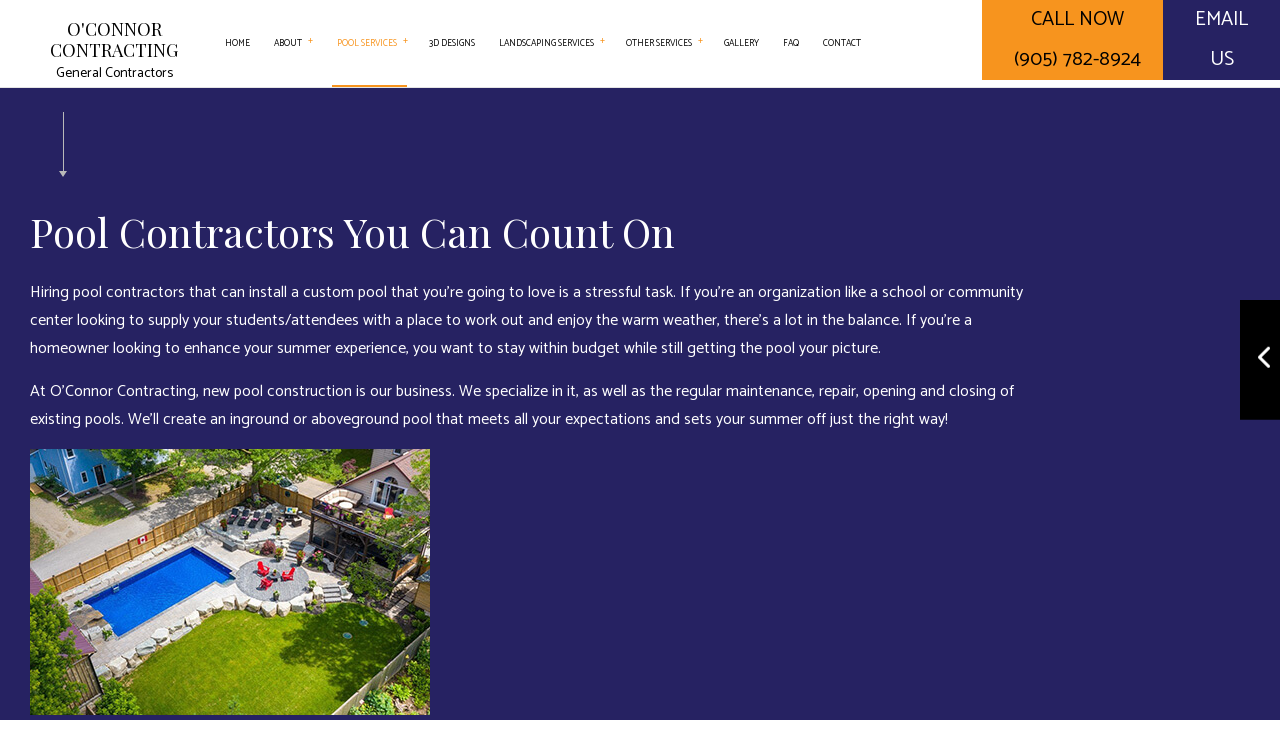

--- FILE ---
content_type: text/html; charset=UTF-8
request_url: https://oconnorcontracting.ca/pool-services/pool-contractors/
body_size: 48544
content:
<!DOCTYPE html>
<!--[if IE 6]>
<html id="ie6" lang="en-US">
<![endif]-->
<!--[if IE 7]>
<html id="ie7" lang="en-US">
<![endif]-->
<!--[if IE 8]>
<html id="ie8" lang="en-US">
<![endif]-->
<!--[if !(IE 6) | !(IE 7) | !(IE 8)  ]><!-->
<html lang="en-US">
<!--<![endif]-->
<head>
<meta charset="UTF-8" />
<meta name="viewport" content="width=device-width" />
<meta name="lnm.location" content="oconnorcontracting.ca" /> 
<title>Pool Contractors - O&#039;Connor Contracting | General Contractor</title>
<link rel="profile" href="http://gmpg.org/xfn/11" />
<link rel="pingback" href="https://oconnorcontracting.ca/xmlrpc.php" />
<!--[if lt IE 9]>
<script src="https://oconnorcontracting.ca/wp-content/themes/gc8/scripts/html5.js" type="text/javascript"></script>
<![endif]-->
	<link rel="shortcut icon" type="image/jpg" href="https://oconnorcontracting.ca/wp-content/uploads/2020/10/fav-1.jpg" />
<link href="https://fonts.googleapis.com/css?family=Catamaran:400,700|Playfair+Display:400,600,700&display=swap" rel="stylesheet">
<meta name='robots' content='index, follow, max-image-preview:large, max-snippet:-1, max-video-preview:-1' />
<meta name="description" content="If you are looking to build a pool, O'Connor Contracting is the team to call. Dial (905) 782-8924 to book your initial consultation today!" /><meta name="keywords" content="Erin Pool Contractor, Erin Pool Installation, Erin Landscaping Company, Halton Hills Pool Contractor, Halton Hills Pool Installation, Halton Hills Landscaping Company, Caledon Pool Contractor, Caledon Pool Installation, Caledon Landscaping Company" /><meta name="lnm.themename" content="gc8" />
	<!-- This site is optimized with the Yoast SEO plugin v25.1 - https://yoast.com/wordpress/plugins/seo/ -->
	<link rel="canonical" href="https://oconnorcontracting.ca/pool-services/pool-contractors/" />
	<meta property="og:locale" content="en_US" />
	<meta property="og:type" content="article" />
	<meta property="og:title" content="Pool Contractors - O&#039;Connor Contracting | General Contractor" />
	<meta property="og:url" content="https://oconnorcontracting.ca/pool-services/pool-contractors/" />
	<meta property="og:site_name" content="O&#039;Connor Contracting | General Contractor" />
	<meta name="twitter:card" content="summary_large_image" />
	<meta name="twitter:label1" content="Est. reading time" />
	<meta name="twitter:data1" content="5 minutes" />
	<script type="application/ld+json" class="yoast-schema-graph">{"@context":"https://schema.org","@graph":[{"@type":"WebPage","@id":"https://oconnorcontracting.ca/pool-services/pool-contractors/","url":"https://oconnorcontracting.ca/pool-services/pool-contractors/","name":"Pool Contractors - O&#039;Connor Contracting | General Contractor","isPartOf":{"@id":"https://oconnorcontracting.ca/#website"},"datePublished":"2020-08-11T18:55:35+00:00","breadcrumb":{"@id":"https://oconnorcontracting.ca/pool-services/pool-contractors/#breadcrumb"},"inLanguage":"en-US","potentialAction":[{"@type":"ReadAction","target":["https://oconnorcontracting.ca/pool-services/pool-contractors/"]}]},{"@type":"BreadcrumbList","@id":"https://oconnorcontracting.ca/pool-services/pool-contractors/#breadcrumb","itemListElement":[{"@type":"ListItem","position":1,"name":"Home","item":"https://oconnorcontracting.ca/"},{"@type":"ListItem","position":2,"name":"Pool Services","item":"https://oconnorcontracting.ca/pool-services/"},{"@type":"ListItem","position":3,"name":"Pool Contractors"}]},{"@type":"WebSite","@id":"https://oconnorcontracting.ca/#website","url":"https://oconnorcontracting.ca/","name":"O&#039;Connor Contracting | General Contractor","description":"","potentialAction":[{"@type":"SearchAction","target":{"@type":"EntryPoint","urlTemplate":"https://oconnorcontracting.ca/?s={search_term_string}"},"query-input":{"@type":"PropertyValueSpecification","valueRequired":true,"valueName":"search_term_string"}}],"inLanguage":"en-US"}]}</script>
	<!-- / Yoast SEO plugin. -->


<link rel='dns-prefetch' href='//maps.googleapis.com' />
<link rel='dns-prefetch' href='//kit.fontawesome.com' />
<style id='wp-img-auto-sizes-contain-inline-css' type='text/css'>
img:is([sizes=auto i],[sizes^="auto," i]){contain-intrinsic-size:3000px 1500px}
/*# sourceURL=wp-img-auto-sizes-contain-inline-css */
</style>
<link rel='stylesheet' id='wp-block-library-css' href='https://oconnorcontracting.ca/wp-includes/css/dist/block-library/style.min.css' media='all' />
<style id='global-styles-inline-css' type='text/css'>
:root{--wp--preset--aspect-ratio--square: 1;--wp--preset--aspect-ratio--4-3: 4/3;--wp--preset--aspect-ratio--3-4: 3/4;--wp--preset--aspect-ratio--3-2: 3/2;--wp--preset--aspect-ratio--2-3: 2/3;--wp--preset--aspect-ratio--16-9: 16/9;--wp--preset--aspect-ratio--9-16: 9/16;--wp--preset--color--black: #000000;--wp--preset--color--cyan-bluish-gray: #abb8c3;--wp--preset--color--white: #ffffff;--wp--preset--color--pale-pink: #f78da7;--wp--preset--color--vivid-red: #cf2e2e;--wp--preset--color--luminous-vivid-orange: #ff6900;--wp--preset--color--luminous-vivid-amber: #fcb900;--wp--preset--color--light-green-cyan: #7bdcb5;--wp--preset--color--vivid-green-cyan: #00d084;--wp--preset--color--pale-cyan-blue: #8ed1fc;--wp--preset--color--vivid-cyan-blue: #0693e3;--wp--preset--color--vivid-purple: #9b51e0;--wp--preset--gradient--vivid-cyan-blue-to-vivid-purple: linear-gradient(135deg,rgb(6,147,227) 0%,rgb(155,81,224) 100%);--wp--preset--gradient--light-green-cyan-to-vivid-green-cyan: linear-gradient(135deg,rgb(122,220,180) 0%,rgb(0,208,130) 100%);--wp--preset--gradient--luminous-vivid-amber-to-luminous-vivid-orange: linear-gradient(135deg,rgb(252,185,0) 0%,rgb(255,105,0) 100%);--wp--preset--gradient--luminous-vivid-orange-to-vivid-red: linear-gradient(135deg,rgb(255,105,0) 0%,rgb(207,46,46) 100%);--wp--preset--gradient--very-light-gray-to-cyan-bluish-gray: linear-gradient(135deg,rgb(238,238,238) 0%,rgb(169,184,195) 100%);--wp--preset--gradient--cool-to-warm-spectrum: linear-gradient(135deg,rgb(74,234,220) 0%,rgb(151,120,209) 20%,rgb(207,42,186) 40%,rgb(238,44,130) 60%,rgb(251,105,98) 80%,rgb(254,248,76) 100%);--wp--preset--gradient--blush-light-purple: linear-gradient(135deg,rgb(255,206,236) 0%,rgb(152,150,240) 100%);--wp--preset--gradient--blush-bordeaux: linear-gradient(135deg,rgb(254,205,165) 0%,rgb(254,45,45) 50%,rgb(107,0,62) 100%);--wp--preset--gradient--luminous-dusk: linear-gradient(135deg,rgb(255,203,112) 0%,rgb(199,81,192) 50%,rgb(65,88,208) 100%);--wp--preset--gradient--pale-ocean: linear-gradient(135deg,rgb(255,245,203) 0%,rgb(182,227,212) 50%,rgb(51,167,181) 100%);--wp--preset--gradient--electric-grass: linear-gradient(135deg,rgb(202,248,128) 0%,rgb(113,206,126) 100%);--wp--preset--gradient--midnight: linear-gradient(135deg,rgb(2,3,129) 0%,rgb(40,116,252) 100%);--wp--preset--font-size--small: 13px;--wp--preset--font-size--medium: 20px;--wp--preset--font-size--large: 36px;--wp--preset--font-size--x-large: 42px;--wp--preset--spacing--20: 0.44rem;--wp--preset--spacing--30: 0.67rem;--wp--preset--spacing--40: 1rem;--wp--preset--spacing--50: 1.5rem;--wp--preset--spacing--60: 2.25rem;--wp--preset--spacing--70: 3.38rem;--wp--preset--spacing--80: 5.06rem;--wp--preset--shadow--natural: 6px 6px 9px rgba(0, 0, 0, 0.2);--wp--preset--shadow--deep: 12px 12px 50px rgba(0, 0, 0, 0.4);--wp--preset--shadow--sharp: 6px 6px 0px rgba(0, 0, 0, 0.2);--wp--preset--shadow--outlined: 6px 6px 0px -3px rgb(255, 255, 255), 6px 6px rgb(0, 0, 0);--wp--preset--shadow--crisp: 6px 6px 0px rgb(0, 0, 0);}:where(.is-layout-flex){gap: 0.5em;}:where(.is-layout-grid){gap: 0.5em;}body .is-layout-flex{display: flex;}.is-layout-flex{flex-wrap: wrap;align-items: center;}.is-layout-flex > :is(*, div){margin: 0;}body .is-layout-grid{display: grid;}.is-layout-grid > :is(*, div){margin: 0;}:where(.wp-block-columns.is-layout-flex){gap: 2em;}:where(.wp-block-columns.is-layout-grid){gap: 2em;}:where(.wp-block-post-template.is-layout-flex){gap: 1.25em;}:where(.wp-block-post-template.is-layout-grid){gap: 1.25em;}.has-black-color{color: var(--wp--preset--color--black) !important;}.has-cyan-bluish-gray-color{color: var(--wp--preset--color--cyan-bluish-gray) !important;}.has-white-color{color: var(--wp--preset--color--white) !important;}.has-pale-pink-color{color: var(--wp--preset--color--pale-pink) !important;}.has-vivid-red-color{color: var(--wp--preset--color--vivid-red) !important;}.has-luminous-vivid-orange-color{color: var(--wp--preset--color--luminous-vivid-orange) !important;}.has-luminous-vivid-amber-color{color: var(--wp--preset--color--luminous-vivid-amber) !important;}.has-light-green-cyan-color{color: var(--wp--preset--color--light-green-cyan) !important;}.has-vivid-green-cyan-color{color: var(--wp--preset--color--vivid-green-cyan) !important;}.has-pale-cyan-blue-color{color: var(--wp--preset--color--pale-cyan-blue) !important;}.has-vivid-cyan-blue-color{color: var(--wp--preset--color--vivid-cyan-blue) !important;}.has-vivid-purple-color{color: var(--wp--preset--color--vivid-purple) !important;}.has-black-background-color{background-color: var(--wp--preset--color--black) !important;}.has-cyan-bluish-gray-background-color{background-color: var(--wp--preset--color--cyan-bluish-gray) !important;}.has-white-background-color{background-color: var(--wp--preset--color--white) !important;}.has-pale-pink-background-color{background-color: var(--wp--preset--color--pale-pink) !important;}.has-vivid-red-background-color{background-color: var(--wp--preset--color--vivid-red) !important;}.has-luminous-vivid-orange-background-color{background-color: var(--wp--preset--color--luminous-vivid-orange) !important;}.has-luminous-vivid-amber-background-color{background-color: var(--wp--preset--color--luminous-vivid-amber) !important;}.has-light-green-cyan-background-color{background-color: var(--wp--preset--color--light-green-cyan) !important;}.has-vivid-green-cyan-background-color{background-color: var(--wp--preset--color--vivid-green-cyan) !important;}.has-pale-cyan-blue-background-color{background-color: var(--wp--preset--color--pale-cyan-blue) !important;}.has-vivid-cyan-blue-background-color{background-color: var(--wp--preset--color--vivid-cyan-blue) !important;}.has-vivid-purple-background-color{background-color: var(--wp--preset--color--vivid-purple) !important;}.has-black-border-color{border-color: var(--wp--preset--color--black) !important;}.has-cyan-bluish-gray-border-color{border-color: var(--wp--preset--color--cyan-bluish-gray) !important;}.has-white-border-color{border-color: var(--wp--preset--color--white) !important;}.has-pale-pink-border-color{border-color: var(--wp--preset--color--pale-pink) !important;}.has-vivid-red-border-color{border-color: var(--wp--preset--color--vivid-red) !important;}.has-luminous-vivid-orange-border-color{border-color: var(--wp--preset--color--luminous-vivid-orange) !important;}.has-luminous-vivid-amber-border-color{border-color: var(--wp--preset--color--luminous-vivid-amber) !important;}.has-light-green-cyan-border-color{border-color: var(--wp--preset--color--light-green-cyan) !important;}.has-vivid-green-cyan-border-color{border-color: var(--wp--preset--color--vivid-green-cyan) !important;}.has-pale-cyan-blue-border-color{border-color: var(--wp--preset--color--pale-cyan-blue) !important;}.has-vivid-cyan-blue-border-color{border-color: var(--wp--preset--color--vivid-cyan-blue) !important;}.has-vivid-purple-border-color{border-color: var(--wp--preset--color--vivid-purple) !important;}.has-vivid-cyan-blue-to-vivid-purple-gradient-background{background: var(--wp--preset--gradient--vivid-cyan-blue-to-vivid-purple) !important;}.has-light-green-cyan-to-vivid-green-cyan-gradient-background{background: var(--wp--preset--gradient--light-green-cyan-to-vivid-green-cyan) !important;}.has-luminous-vivid-amber-to-luminous-vivid-orange-gradient-background{background: var(--wp--preset--gradient--luminous-vivid-amber-to-luminous-vivid-orange) !important;}.has-luminous-vivid-orange-to-vivid-red-gradient-background{background: var(--wp--preset--gradient--luminous-vivid-orange-to-vivid-red) !important;}.has-very-light-gray-to-cyan-bluish-gray-gradient-background{background: var(--wp--preset--gradient--very-light-gray-to-cyan-bluish-gray) !important;}.has-cool-to-warm-spectrum-gradient-background{background: var(--wp--preset--gradient--cool-to-warm-spectrum) !important;}.has-blush-light-purple-gradient-background{background: var(--wp--preset--gradient--blush-light-purple) !important;}.has-blush-bordeaux-gradient-background{background: var(--wp--preset--gradient--blush-bordeaux) !important;}.has-luminous-dusk-gradient-background{background: var(--wp--preset--gradient--luminous-dusk) !important;}.has-pale-ocean-gradient-background{background: var(--wp--preset--gradient--pale-ocean) !important;}.has-electric-grass-gradient-background{background: var(--wp--preset--gradient--electric-grass) !important;}.has-midnight-gradient-background{background: var(--wp--preset--gradient--midnight) !important;}.has-small-font-size{font-size: var(--wp--preset--font-size--small) !important;}.has-medium-font-size{font-size: var(--wp--preset--font-size--medium) !important;}.has-large-font-size{font-size: var(--wp--preset--font-size--large) !important;}.has-x-large-font-size{font-size: var(--wp--preset--font-size--x-large) !important;}
/*# sourceURL=global-styles-inline-css */
</style>

<style id='classic-theme-styles-inline-css' type='text/css'>
/*! This file is auto-generated */
.wp-block-button__link{color:#fff;background-color:#32373c;border-radius:9999px;box-shadow:none;text-decoration:none;padding:calc(.667em + 2px) calc(1.333em + 2px);font-size:1.125em}.wp-block-file__button{background:#32373c;color:#fff;text-decoration:none}
/*# sourceURL=/wp-includes/css/classic-themes.min.css */
</style>
<link rel='stylesheet' id='normalize-css' href='https://oconnorcontracting.ca/wp-content/themes/gc8/normalize.min.css' media='all' />
<link rel='stylesheet' id='foundation-css' href='https://oconnorcontracting.ca/wp-content/themes/gc8/foundation.css' media='all' />
<link rel='stylesheet' id='style-css' href='https://oconnorcontracting.ca/wp-content/themes/gc8/style.css' media='all' />
<link rel='stylesheet' id='pagestylephp-css' href='https://oconnorcontracting.ca/wp-content/themes/gc8/page-css.php' media='all' />
<script src="https://oconnorcontracting.ca/wp-content/themes/gc8/scripts/jquery.min.js" id="jquery-js"></script>
<script src="https://oconnorcontracting.ca/wp-content/themes/gc8/js/foundation/foundation.js" id="foundationjs-js"></script>
<script src="https://oconnorcontracting.ca/wp-content/themes/gc8/js/foundation/foundation.topbar.js" id="topbar-js"></script>
<script src="https://oconnorcontracting.ca/wp-content/themes/gc8/scripts/vendor/modernizr.js" id="modernizr-js"></script>
<script src="https://kit.fontawesome.com/f9c8f97a41.js" id="fontawesome-js"></script>
<link rel="EditURI" type="application/rsd+xml" title="RSD" href="https://oconnorcontracting.ca/xmlrpc.php?rsd" />
<meta name="generator" content="WordPress 6.9" />
<link rel='shortlink' href='https://oconnorcontracting.ca/?p=375' />
<!-- start Simple Custom CSS and JS -->
<style type="text/css">
.vertical-padding-x-large {
  color: white;
}

.from-top.scrollfade.complete {
	color: white;
	
}</style>
<!-- end Simple Custom CSS and JS -->
<!-- pulled from Schema Post Type --><script type="application/ld+json">{"@context":"http://schema.org/","@type":"LocalBusiness","name":"","description":"","image":"","url":"https://oconnorcontracting.ca","logo":"","faxNumber":"","email":"","areaServed":"","paymentAccepted":"","address":{"@type":"PostalAddress","streetAddress":"","addressLocality":"","addressRegion":"","postalCode":"","postOfficeBoxNumber":""},"sameAs":[],"contactPoint":[],"openingHoursSpecification":[]}</script><link rel="icon" href="https://oconnorcontracting.ca/wp-content/uploads/2020/10/fav-1.jpg" sizes="32x32" />
<link rel="icon" href="https://oconnorcontracting.ca/wp-content/uploads/2020/10/fav-1.jpg" sizes="192x192" />
<link rel="apple-touch-icon" href="https://oconnorcontracting.ca/wp-content/uploads/2020/10/fav-1.jpg" />
<meta name="msapplication-TileImage" content="https://oconnorcontracting.ca/wp-content/uploads/2020/10/fav-1.jpg" />
		<style type="text/css" id="wp-custom-css">
			.privacy_box {
padding: 4em; 
text-align: left;
}
.privacy_box h2{
color: #000; 
}
.privacy_box h3{
color: #000; 
}
.privacy_box p{
color: #000; 
}
.lnm-logo{
	display:none!important;
}		</style>
			
	<meta name="townorder" id="townorder" content="Erin, Halton Hills and Caledon">
<meta name="marketspecialties" id="marketspecialties" content="Pool Contractor, Pool Installation and Landscaping Company">
<meta name="city" id="city" content="Erin">
</head>
<body class="wp-singular page-template-default page page-id-375 page-child parent-pageid-420 wp-theme-gc8">

<script src="https://ajax.googleapis.com/ajax/libs/webfont/1.6.26/webfont.js"></script> 
<header class="header-wrapper header-inner animated onload-300 from-top">
<div class="mobile-menu hide-for-large-up">
  <span class="mobile-navigation navigation-toggle animated onload-100 from-top"><i class="toggle-bars"></i></span>
  <div class="navigation-wrapper fullwidth-navigation">
    <nav  class="top-bar fading"  data-options=" custom_back_text: true; back_text: Back;" data-topbar itemscope itemtype="http://www.schema.org/SiteNavigationElement">
	<ul class="title-area">
		<li class="name"></li>
		<li class="toggle-topbar menu-icon"><a href="#"><span>Menu</span></a></li>
	</ul>
	  <div class="top-bar-section section">
	<div class="menu-menu-1-container"><ul id="menu-menu-1" class="menu"><li id="menu-item-740" class="menu-item menu-item-type-post_type menu-item-object-page first-menu-item menu-item-740"><a href="https://oconnorcontracting.ca/">Home</a></li>
<li id="menu-item-741" class="menu-item menu-item-type-post_type menu-item-object-page menu-item-has-children menu-item-741 has-dropdown not-click"><a href="https://oconnorcontracting.ca/about-us/">About</a>
<ul class='dropdown'>
	<li id="menu-item-759" class="menu-item menu-item-type-post_type menu-item-object-page menu-item-759"><a href="https://oconnorcontracting.ca/service-areas/">Service Areas</a></li>
	<li id="menu-item-769" class="menu-item menu-item-type-post_type menu-item-object-page menu-item-769"><a href="https://oconnorcontracting.ca/about-us/blog/">Blog</a></li>
	<li id="menu-item-768" class="menu-item menu-item-type-post_type menu-item-object-page menu-item-768"><a href="https://oconnorcontracting.ca/about-us/testimonials/">Testimonials</a></li>
</ul>
</li>
<li id="menu-item-774" class="menu-item menu-item-type-post_type menu-item-object-page current-page-ancestor current-menu-ancestor current-menu-parent current-page-parent current_page_parent current_page_ancestor menu-item-has-children menu-item-774 active has-dropdown not-click has-dropdown not-click"><a href="https://oconnorcontracting.ca/pool-services/">Pool Services</a>
<ul class='dropdown'>
	<li id="menu-item-770" class="menu-item menu-item-type-post_type menu-item-object-page current-menu-item page_item page-item-375 current_page_item menu-item-770 active"><a href="https://oconnorcontracting.ca/pool-services/pool-contractors/" aria-current="page">Pool Contractors</a></li>
	<li id="menu-item-771" class="menu-item menu-item-type-post_type menu-item-object-page menu-item-771"><a href="https://oconnorcontracting.ca/pool-services/pool-installation/">Pool Installation</a></li>
	<li id="menu-item-772" class="menu-item menu-item-type-post_type menu-item-object-page menu-item-772"><a href="https://oconnorcontracting.ca/pool-services/pool-renovation/">Pool Renovation</a></li>
</ul>
</li>
<li id="menu-item-775" class="menu-item menu-item-type-post_type menu-item-object-page menu-item-775"><a href="https://oconnorcontracting.ca/3d-designs/">3D Designs</a></li>
<li id="menu-item-773" class="menu-item menu-item-type-post_type menu-item-object-page menu-item-has-children menu-item-773 has-dropdown not-click"><a href="https://oconnorcontracting.ca/landscaping-services/">Landscaping Services</a>
<ul class='dropdown'>
	<li id="menu-item-776" class="menu-item menu-item-type-post_type menu-item-object-page menu-item-776"><a href="https://oconnorcontracting.ca/landscaping-services/landscape-design-services/">Landscape Design Services</a></li>
	<li id="menu-item-760" class="menu-item menu-item-type-post_type menu-item-object-page menu-item-760"><a href="https://oconnorcontracting.ca/landscaping-services/landscape-design-and-construction/">Landscape design and construction</a></li>
	<li id="menu-item-761" class="menu-item menu-item-type-post_type menu-item-object-page menu-item-761"><a href="https://oconnorcontracting.ca/landscaping-services/retaining-walls/">Retaining Walls</a></li>
	<li id="menu-item-762" class="menu-item menu-item-type-post_type menu-item-object-page menu-item-762"><a href="https://oconnorcontracting.ca/landscaping-services/interlock-flagstone/">Interlock &#038; Flagstone</a></li>
	<li id="menu-item-763" class="menu-item menu-item-type-post_type menu-item-object-page menu-item-763"><a href="https://oconnorcontracting.ca/landscaping-services/pools-ponds-waterfalls/">Pools/Ponds/Waterfalls</a></li>
	<li id="menu-item-764" class="menu-item menu-item-type-post_type menu-item-object-page menu-item-764"><a href="https://oconnorcontracting.ca/landscaping-services/water-features/">Water Features</a></li>
	<li id="menu-item-766" class="menu-item menu-item-type-post_type menu-item-object-page menu-item-766"><a href="https://oconnorcontracting.ca/landscaping-services/gazebos-cabanas/">Gazebos/Cabanas</a></li>
	<li id="menu-item-765" class="menu-item menu-item-type-post_type menu-item-object-page menu-item-765"><a href="https://oconnorcontracting.ca/landscaping-services/amour-stone/">Amour Stone</a></li>
</ul>
</li>
<li id="menu-item-742" class="menu-item menu-item-type-post_type menu-item-object-page menu-item-has-children menu-item-742 has-dropdown not-click"><a href="https://oconnorcontracting.ca/other-services/">Other Services</a>
<ul class='dropdown'>
	<li id="menu-item-743" class="menu-item menu-item-type-post_type menu-item-object-page menu-item-743"><a href="https://oconnorcontracting.ca/other-services/carpentry/">Carpentry</a></li>
	<li id="menu-item-744" class="menu-item menu-item-type-post_type menu-item-object-page menu-item-744"><a href="https://oconnorcontracting.ca/other-services/general-contractor/">General Contractor</a></li>
	<li id="menu-item-767" class="menu-item menu-item-type-post_type menu-item-object-page menu-item-767"><a href="https://oconnorcontracting.ca/remodeling/home-renovations/">Home Renovations</a></li>
	<li id="menu-item-745" class="menu-item menu-item-type-post_type menu-item-object-page menu-item-745"><a href="https://oconnorcontracting.ca/remodeling/basement-remodeling/">Basement Remodeling</a></li>
	<li id="menu-item-746" class="menu-item menu-item-type-post_type menu-item-object-page menu-item-746"><a href="https://oconnorcontracting.ca/remodeling/bathroom-remodeling/">Bathroom Remodeling</a></li>
	<li id="menu-item-747" class="menu-item menu-item-type-post_type menu-item-object-page menu-item-747"><a href="https://oconnorcontracting.ca/remodeling/kitchen-remodeling/">Kitchen Remodeling</a></li>
	<li id="menu-item-748" class="menu-item menu-item-type-post_type menu-item-object-page menu-item-748"><a href="https://oconnorcontracting.ca/remodeling/remodeling-contractor/">Remodeling Contractor</a></li>
	<li id="menu-item-749" class="menu-item menu-item-type-post_type menu-item-object-page menu-item-749"><a href="https://oconnorcontracting.ca/remodeling/residential-remodeling/">Residential Remodeling</a></li>
	<li id="menu-item-750" class="menu-item menu-item-type-post_type menu-item-object-page menu-item-750"><a href="https://oconnorcontracting.ca/construction/construction-contractor/">Construction Contractor</a></li>
	<li id="menu-item-751" class="menu-item menu-item-type-post_type menu-item-object-page menu-item-751"><a href="https://oconnorcontracting.ca/construction/deck-construction/">Deck Construction</a></li>
	<li id="menu-item-752" class="menu-item menu-item-type-post_type menu-item-object-page menu-item-752"><a href="https://oconnorcontracting.ca/construction/home-additions/">Home Additions</a></li>
	<li id="menu-item-753" class="menu-item menu-item-type-post_type menu-item-object-page menu-item-753"><a href="https://oconnorcontracting.ca/construction/patio-construction/">Patio Construction</a></li>
	<li id="menu-item-754" class="menu-item menu-item-type-post_type menu-item-object-page menu-item-754"><a href="https://oconnorcontracting.ca/construction/residential-construction/">Residential Construction</a></li>
	<li id="menu-item-755" class="menu-item menu-item-type-post_type menu-item-object-page menu-item-755"><a href="https://oconnorcontracting.ca/construction/siding-service/">Siding Service</a></li>
</ul>
</li>
<li id="menu-item-756" class="menu-item menu-item-type-post_type menu-item-object-page menu-item-756"><a href="https://oconnorcontracting.ca/gallery/">Gallery</a></li>
<li id="menu-item-757" class="menu-item menu-item-type-post_type menu-item-object-page menu-item-757"><a href="https://oconnorcontracting.ca/faq/">FAQ</a></li>
<li id="menu-item-758" class="menu-item menu-item-type-post_type menu-item-object-page menu-item-758"><a href="https://oconnorcontracting.ca/contact-us/">Contact</a></li>
</ul></div></div></nav>
   </div>
 </div>
<div class="row full header-contents hide-for-medium-down">
  <div class="large-2 columns header-company-details">
    <div class="company-name">
      <h1 class="header-company-title"><a href="/">O'Connor Contracting</a></h1>
      <p class="header-company-serviceorder">General Contractors</p>
     </div>
   </div>
  <div class="large-7 columns strip-padding navigation-wrapper">
    <nav  class="top-bar fading"  data-options=" custom_back_text: true; back_text: Back;" data-topbar itemscope itemtype="http://www.schema.org/SiteNavigationElement">
	<ul class="title-area">
		<li class="name"></li>
		<li class="toggle-topbar menu-icon"><a href="#"><span>Menu</span></a></li>
	</ul>
	  <div class="top-bar-section section">
	<div class="menu-menu-1-container"><ul id="menu-menu-2" class="menu"><li class="menu-item menu-item-type-post_type menu-item-object-page first-menu-item menu-item-740"><a href="https://oconnorcontracting.ca/">Home</a></li>
<li class="menu-item menu-item-type-post_type menu-item-object-page menu-item-has-children menu-item-741 has-dropdown not-click"><a href="https://oconnorcontracting.ca/about-us/">About</a>
<ul class='dropdown'>
	<li class="menu-item menu-item-type-post_type menu-item-object-page menu-item-759"><a href="https://oconnorcontracting.ca/service-areas/">Service Areas</a></li>
	<li class="menu-item menu-item-type-post_type menu-item-object-page menu-item-769"><a href="https://oconnorcontracting.ca/about-us/blog/">Blog</a></li>
	<li class="menu-item menu-item-type-post_type menu-item-object-page menu-item-768"><a href="https://oconnorcontracting.ca/about-us/testimonials/">Testimonials</a></li>
</ul>
</li>
<li class="menu-item menu-item-type-post_type menu-item-object-page current-page-ancestor current-menu-ancestor current-menu-parent current-page-parent current_page_parent current_page_ancestor menu-item-has-children menu-item-774 active has-dropdown not-click has-dropdown not-click"><a href="https://oconnorcontracting.ca/pool-services/">Pool Services</a>
<ul class='dropdown'>
	<li class="menu-item menu-item-type-post_type menu-item-object-page current-menu-item page_item page-item-375 current_page_item menu-item-770 active"><a href="https://oconnorcontracting.ca/pool-services/pool-contractors/" aria-current="page">Pool Contractors</a></li>
	<li class="menu-item menu-item-type-post_type menu-item-object-page menu-item-771"><a href="https://oconnorcontracting.ca/pool-services/pool-installation/">Pool Installation</a></li>
	<li class="menu-item menu-item-type-post_type menu-item-object-page menu-item-772"><a href="https://oconnorcontracting.ca/pool-services/pool-renovation/">Pool Renovation</a></li>
</ul>
</li>
<li class="menu-item menu-item-type-post_type menu-item-object-page menu-item-775"><a href="https://oconnorcontracting.ca/3d-designs/">3D Designs</a></li>
<li class="menu-item menu-item-type-post_type menu-item-object-page menu-item-has-children menu-item-773 has-dropdown not-click"><a href="https://oconnorcontracting.ca/landscaping-services/">Landscaping Services</a>
<ul class='dropdown'>
	<li class="menu-item menu-item-type-post_type menu-item-object-page menu-item-776"><a href="https://oconnorcontracting.ca/landscaping-services/landscape-design-services/">Landscape Design Services</a></li>
	<li class="menu-item menu-item-type-post_type menu-item-object-page menu-item-760"><a href="https://oconnorcontracting.ca/landscaping-services/landscape-design-and-construction/">Landscape design and construction</a></li>
	<li class="menu-item menu-item-type-post_type menu-item-object-page menu-item-761"><a href="https://oconnorcontracting.ca/landscaping-services/retaining-walls/">Retaining Walls</a></li>
	<li class="menu-item menu-item-type-post_type menu-item-object-page menu-item-762"><a href="https://oconnorcontracting.ca/landscaping-services/interlock-flagstone/">Interlock &#038; Flagstone</a></li>
	<li class="menu-item menu-item-type-post_type menu-item-object-page menu-item-763"><a href="https://oconnorcontracting.ca/landscaping-services/pools-ponds-waterfalls/">Pools/Ponds/Waterfalls</a></li>
	<li class="menu-item menu-item-type-post_type menu-item-object-page menu-item-764"><a href="https://oconnorcontracting.ca/landscaping-services/water-features/">Water Features</a></li>
	<li class="menu-item menu-item-type-post_type menu-item-object-page menu-item-766"><a href="https://oconnorcontracting.ca/landscaping-services/gazebos-cabanas/">Gazebos/Cabanas</a></li>
	<li class="menu-item menu-item-type-post_type menu-item-object-page menu-item-765"><a href="https://oconnorcontracting.ca/landscaping-services/amour-stone/">Amour Stone</a></li>
</ul>
</li>
<li class="menu-item menu-item-type-post_type menu-item-object-page menu-item-has-children menu-item-742 has-dropdown not-click"><a href="https://oconnorcontracting.ca/other-services/">Other Services</a>
<ul class='dropdown'>
	<li class="menu-item menu-item-type-post_type menu-item-object-page menu-item-743"><a href="https://oconnorcontracting.ca/other-services/carpentry/">Carpentry</a></li>
	<li class="menu-item menu-item-type-post_type menu-item-object-page menu-item-744"><a href="https://oconnorcontracting.ca/other-services/general-contractor/">General Contractor</a></li>
	<li class="menu-item menu-item-type-post_type menu-item-object-page menu-item-767"><a href="https://oconnorcontracting.ca/remodeling/home-renovations/">Home Renovations</a></li>
	<li class="menu-item menu-item-type-post_type menu-item-object-page menu-item-745"><a href="https://oconnorcontracting.ca/remodeling/basement-remodeling/">Basement Remodeling</a></li>
	<li class="menu-item menu-item-type-post_type menu-item-object-page menu-item-746"><a href="https://oconnorcontracting.ca/remodeling/bathroom-remodeling/">Bathroom Remodeling</a></li>
	<li class="menu-item menu-item-type-post_type menu-item-object-page menu-item-747"><a href="https://oconnorcontracting.ca/remodeling/kitchen-remodeling/">Kitchen Remodeling</a></li>
	<li class="menu-item menu-item-type-post_type menu-item-object-page menu-item-748"><a href="https://oconnorcontracting.ca/remodeling/remodeling-contractor/">Remodeling Contractor</a></li>
	<li class="menu-item menu-item-type-post_type menu-item-object-page menu-item-749"><a href="https://oconnorcontracting.ca/remodeling/residential-remodeling/">Residential Remodeling</a></li>
	<li class="menu-item menu-item-type-post_type menu-item-object-page menu-item-750"><a href="https://oconnorcontracting.ca/construction/construction-contractor/">Construction Contractor</a></li>
	<li class="menu-item menu-item-type-post_type menu-item-object-page menu-item-751"><a href="https://oconnorcontracting.ca/construction/deck-construction/">Deck Construction</a></li>
	<li class="menu-item menu-item-type-post_type menu-item-object-page menu-item-752"><a href="https://oconnorcontracting.ca/construction/home-additions/">Home Additions</a></li>
	<li class="menu-item menu-item-type-post_type menu-item-object-page menu-item-753"><a href="https://oconnorcontracting.ca/construction/patio-construction/">Patio Construction</a></li>
	<li class="menu-item menu-item-type-post_type menu-item-object-page menu-item-754"><a href="https://oconnorcontracting.ca/construction/residential-construction/">Residential Construction</a></li>
	<li class="menu-item menu-item-type-post_type menu-item-object-page menu-item-755"><a href="https://oconnorcontracting.ca/construction/siding-service/">Siding Service</a></li>
</ul>
</li>
<li class="menu-item menu-item-type-post_type menu-item-object-page menu-item-756"><a href="https://oconnorcontracting.ca/gallery/">Gallery</a></li>
<li class="menu-item menu-item-type-post_type menu-item-object-page menu-item-757"><a href="https://oconnorcontracting.ca/faq/">FAQ</a></li>
<li class="menu-item menu-item-type-post_type menu-item-object-page menu-item-758"><a href="https://oconnorcontracting.ca/contact-us/">Contact</a></li>
</ul></div></div></nav>
   </div>
  <div class="large-2 columns header-cta strip-padding">
    <a class="header-phone text-center right" href="tel:+19057828924">CALL NOW <br> (905) 782-8924 </a>   
   </div>
  <div class="large-1 columns header-cta strip-padding">
    <a class="header-phone-blue text-center right" href="/contact-us/">EMAIL US</a>   
   </div>
 </div>
<div class="scroll-arrow hide-for-medium-down"> </div>
</header>
<div class="row full animated onload-600 from-top hero-row hide-for-large-up" data-equalizer >
  <div class="large-4 columns hero-content strip-padding text-center orange-bg inner" data-equalizer-watch >
    <div class="large-12 columns strip-padding hero-inner">
      <div class="hero-logo">
         <a href="/" title="O'Connor Contracting"><img src="https://oconnorcontracting.ca/wp-content/uploads/2020/10/logo.png" alt="O'Connor Contracting's Logo"></a>
       </div>
      <div class="large-10 large-centered columns strip-padding hero-text">
        <h2>O'Connor Contracting<span>General Contractors</span></h2>        
        <p class="hide-for-medium-down">Located in Erin servicing Erin and surrounding areas</p>
        <a class="header-phone text-center hide-for-large-up" href="tel:+19057828924">(905) 782-8924 </a>   
       </div>
     </div>
   </div>
 </div>
<a class="sticky-cta" href="tel:+19057828924">CALL NOW </a><div class="clearfix"></div><main >
<article class="section-article" >	
  <div class="content-wrapper svc-intro vertical-padding-x-large">
    <div class="row wide">
      <div class="large-10 columns animated onload-600 from-top">
        <h1>Pool Contractors You Can Count On</h1>
        <p>Hiring pool contractors that can install a custom pool that you’re going to love is a stressful task. If you’re an organization like a school or community center looking to supply your students/attendees with a place to work out and enjoy the warm weather, there’s a lot in the balance. If you’re a homeowner looking to enhance your summer experience, you want to stay within budget while still getting the pool your picture.</p>
        <p>At O'Connor Contracting, new pool construction is our business. We specialize in it, as well as the regular maintenance, repair, opening and closing of existing pools. We’ll create an inground or aboveground pool that meets all your expectations and sets your summer off just the right way!</p>
        <img src="https://oconnorcontracting.ca/wp-content/uploads/2020/10/pool-contractor.jpg" title="3D Poll" alt="3D Poll">
        <div class="large-12 columns strip-padding vertical-padding-small">
          <a class="cta-btn" href="tel:+19057828924">Call Now </a>
         </div>
       </div>
     </div>
    <div class="svc-tool-img animated onload-700 from-bottom"> </div>
   </div>
  <div class="content-wrapper top-padding-large bottom-padding-x-large scrollfade from-top">
    <div class="row wide">
      <div class="large-12 columns">
        <h2>Professionally Experienced Pool Contractors</h2>
        <p>Pools are our specialty and our livelihood. If you have been looking for the right team of contractors to help you with the design and construction/installation of your new pool, don’t look any further than O'Connor Contracting. We have built countless pools that our clients still enjoy to this day, and we look forward to helping you build yours.</p>
        <p>For a perfect getaway at home, O'Connor Contracting's pools are simply the best choice in the local area. Contact our team right away, and we will set up your initial pool design and build consultation. We look forward to speaking with you about your project.</p>
        <h2>Book Your Pool Consultation Today</h2>
        <p>The pool consultation that you book with us will be instrumental in the successful completion of your project. We always prioritize the consultation process because it's where we will flesh out the entire scope of the pool building process.</p>
        <p>As expert builders, we will help manage the expectations of your project and will bring your ideas down to earth, put them down onto paper, and break them down into numbers. We will discuss your budget, timeline, desired materials, design, and everything else your pool construction will include.</p>
        <h2>Pool Installation Experts</h2>
        <p>Part of ensuring you have the best pool building experience possible is completing the build through utilizing proper building practices. To ensure your peace of mind, we keep all standard safety regulations top of mind and ensure that your place is as tidy as it can be when we are there. Digging a massive hole in your yard will make a considerable mess, but we will do everything in our power to keep your property safe and organized, so by the time we are finished – your pool will look like it's always been there.</p>
        <h2>Your Pool Questions: Answered</h2>
        <p>Unfortunately, getting a pool dug and built on your property does come with a lot of considerations, especially for regulatory bodies. If you want to get a pool built, or you've been thinking about it –all you have to do is call us and ask. We will help you through the process of contacting the officials that require zoning and digging permits, and we will help you through the acquisition process.</p>
        <p>Deciding to build a pool is a big decision. Going through the steps necessary to build properly is always strenuous – but there is no company better than us to help you through the process. If our success rate says anything about our skill, we are the obvious local choice.</p>
        <h2>Ongoing Pool Service</h2>
        <p>As the area's best pool building contractors, we are dedicated to providing an exceptional level of service. This means that we will provide you with all the pool care and maintenance information you will require once the project is finished. Should any issue crop up down the road, we dedicate ourselves to solving your problem. After all, you are hiring us to do a great job and that is precisely what we will do.</p>
        <p>Get in touch today for a team of pool builders who can help make your poolside dreams a reality.</p>
        <h2>Pool Installation</h2>
        <p>New pool construction is a big job, whether you’re building inground or aboveground. At O'Connor Contracting we’ve been doing this for years, and can build efficiently without sacrificing quality. On top of that, when it comes to subcontractors to create decking or a patio to surround your pool, we know the right people to do it.</p>
        <ul class="dash-list">
           <li>Marking out the pool site</li>
           <li>Excavating</li>
           <li>Installing panels</li>
           <li>Assembling accessories (steps, etc.)</li>
           <li>Pouring concrete</li>
           <li>Installing a liner</li>
        </ul>
        <p>From start to finish, all work is completed with care and consideration.</p>
        <h2>Opening and Closing your Pool</h2>
        <p>As all pool owners know, you can’t just build a pool and leave it. At the beginning of the season, give your pool contractors a call so they can remove debris from the cover, take the cover off, re-install equipment, set up a filter, check chemical balances and ensure your pool is safe to use.</p>
        <p>At the end of the season, we’ll go through a similar process, but in reverse. Chemicals will be balanced so there is no buildup that becomes corrosive, and the cover will be secured strongly so no animals can fall through or elements can rip it off.</p>
        <h2>Pool Repair</h2>
        <p>Especially in the case of inground pool costs, you will need to allow for repairs at some point over the years. Both inground and aboveground pools can face liner tears and cracks as well as bulging.  On top of this, plumbing and filter issues can waste water costing you in energy bills.</p>
        <p>Inground pools may have cracks in the concrete, while aboveground pools may have walls that want to collapse in on themselves.</p>
        <p>When it comes to pool repair, catching damage as early as possible is important. Don’t let your luxury yard or facility feature turn into a messy, expensive, and dangerous repair job.</p>
        <h2>O'Connor Contracting: Get Excited for Summer!</h2>
        <p>Whether you’re planning backyard pool construction or need to get your existing pool ready to go for the season, you can rely on O'Connor Contracting to get the job done on time and at a price you can smile about.</p>
        <p>Don’t let summer stress you out, give us a call to handle all your pool-related needs and you won’t have to lift a finger to have the best summer of your life!</p>
       </div>
     </div>
   </div>
 </article>
</main><div class="clearfix"></div>
<footer class="footer-wrapper">
  <div class="row full footer-inner vertical-padding-medium">
    <div class="large-3 columns header-company-details">
      <div class="logo-wrapper">
        <a href="/" title="O'Connor Contracting"><img src="https://oconnorcontracting.ca/wp-content/uploads/2020/10/logo.png" alt="O'Connor Contracting's Logo"></a>
       </div>
     </div>
    <div class="large-2 columns footer-address">
      <p>Erin ON N0B 1T0</p>
      <p>Phone: (905) 782-8924</p>
      <p>Email: info@oconnorcontracting.ca </p>
        <div class="large-12 columns strip-padding footer-hours">
          <p>Mon - Fri: 8:00AM - 8:00PM</p>
          <p>Sat: 10:00AM - 6:00PM</p>
          <p>Sun: By Appointment</p>
         </div>
     </div>
    <div class="large-3 columns footer-payment">
      <!--<img src='https://oconnorcontracting.ca/wp-content/themes/gc8/images/creditcards/Visa.png' title='Visa' alt='Visa payment icon'> <img src='https://oconnorcontracting.ca/wp-content/themes/gc8/images/creditcards/Mastercard.png' title='Mastercard' alt='Mastercard payment icon'> <img src='https://oconnorcontracting.ca/wp-content/themes/gc8/images/creditcards/American-Express.png' title='American Express' alt='American Express payment icon'> <img src='https://oconnorcontracting.ca/wp-content/themes/gc8/images/creditcards/Discover.png' title='Discover' alt='Discover payment icon'> <img src='https://oconnorcontracting.ca/wp-content/themes/gc8/images/creditcards/PayPal.png' title='PayPal' alt='PayPal payment icon'> <img src='https://oconnorcontracting.ca/wp-content/themes/gc8/images/creditcards/Check.png' title='Check' alt='Check payment icon'>-->
     </div>
    <div class="large-2 columns text-center strip-padding footer-social">
      <a href="https://www.facebook.com/oconnorcontracting.ca/" target="_blank" title="O'Connor Contracting's Facebook" rel="noopener nofollow" class="external"><i class="fa fa-facebook" aria-hidden="true"></i></a>
      <a href="https://www.instagram.com/oconnorcontracting/?hl=en" target="_blank" title="O'Connor Contracting's Instagram" rel="noopener nofollow" class="external"><i class="fa fa-instagram" aria-hidden="true"></i></a>
      <a href="https://www.google.com/maps/place/O'Connor+Contracting/@43.7568817,-80.2585527,10z/data=!3m1!4b1!4m5!3m4!1s0x0:0x573f8483f98bf540!8m2!3d43.7572239!4d-79.97837" title="O'Connor Contracting's Google Maps" target="_blank" rel="noreferrer noopener"><i class="fa fa-map-marker" aria-hidden="true"></i></a>
     </div>
    <div class="large-2 columns lnm-logo text-center">
      <img src="https://linknow.com/linknow_images/linknow-logo-black.png" alt="Website Hosted By LinkNow&trade Media" />
     </div>
   </div>
</footer>

<div class="slide-out-wrapper hide-for-medium-down" id="slide-out">
  <span class="form-toggle"><i class="fa fa-chevron-left"></i></span>
  <div class="slide-out-content">
    <div class="slide-out-form">
            <h3>Contact us now to schedule a consultation!</h3> 
      <form id="contactForm" class="contactForm" method="POST">
        <input type="hidden" name="submitContact">
        <div class="groupWrapper">
          <input class="slideOutInput validate[required] shortField" type="text" name="fullName" id="fullName" placeholder="Enter your full name..." title="Full Name"/>
        </div>
        <div class="groupWrapper">
          <input class="slideOutInput validate[required,custom[phone]]" type="text" name="phoneNumber" id="phoneNumber" placeholder="Enter your phone number..." title="Phone Number"/>
        </div>
        <div class="groupWrapper">
          <input class="slideOutInput validate[required,custom[emailAddress]]" type="text" name="emailAddress" id="emailAddress" placeholder="Enter your email address..." title="Email Address"/>
        </div>
        <div class="groupWrapper">
          <textarea class="validate[required]" type="text" name="emailMessage" id="emailMessage" placeholder="Enter your message..."/ title="Enter Message"></textarea>
        </div>
        <div class="captchaWrapper slideOut">
          <img src="https://oconnorcontracting.ca/wp-content/themes/gc8/formValidation/reCaptcha/get_captcha.php" id="captchaImage" alt="captcha image" />
          <img src="https://oconnorcontracting.ca/wp-content/themes/gc8/images/refresh.png" class="captchaRefresh" title="Refresh Captcha" id="captchaRefresh" alt="captcha refresh" />
          <input name="captchaCode" class="validate[required,custom[captchaField]]" type="text" id="captchaCode" placeholder="Enter Captcha Code..." title="Enter Captcha"/>
        </div>
        <div class="submitWrapper slideOut">      
          <button class="submit right" name="submitContact" id="submitContact" type="submit">SEND</button>
        </div>
      </form>
     </div>    
   </div>
 </div><script type="speculationrules">
{"prefetch":[{"source":"document","where":{"and":[{"href_matches":"/*"},{"not":{"href_matches":["/wp-*.php","/wp-admin/*","/wp-content/uploads/*","/wp-content/*","/wp-content/plugins/*","/wp-content/themes/gc8/*","/*\\?(.+)"]}},{"not":{"selector_matches":"a[rel~=\"nofollow\"]"}},{"not":{"selector_matches":".no-prefetch, .no-prefetch a"}}]},"eagerness":"conservative"}]}
</script>
<script src="https://oconnorcontracting.ca/wp-content/themes/gc8/scripts/cookie-js.min.js" id="cookiejs-js"></script>
<script src="https://oconnorcontracting.ca/wp-content/themes/gc8/scripts/lnm-scripts.min.js" id="lnmscripts-js"></script>
<script src="//cdn.rlets.com/capture_configs/715/c75/518/580475cab532134c5a5c3c7.js" id="reachlocal_tracking_script-js"></script>
<script src="https://oconnorcontracting.ca/wp-content/themes/gc8/js/foundation/foundation.equalizer.js" id="equalizer-js"></script>
<script src="https://oconnorcontracting.ca/wp-content/themes/gc8/formValidation/js/languages/jquery.validationEngine-en.js" id="formvalid-js"></script>
<script src="https://oconnorcontracting.ca/wp-content/themes/gc8/formValidation/js/jquery.validationEngine.js" id="formvalidjquery-js"></script>
<script src="https://oconnorcontracting.ca/wp-content/themes/gc8/scripts/lnm-contactform.js" id="formjs-js"></script>


--- FILE ---
content_type: text/css;charset=UTF-8
request_url: https://oconnorcontracting.ca/wp-content/themes/gc8/page-css.php
body_size: 29894
content:
 .glsr-field select[name=rating]{height:auto !important;}  #wpadminbar{display:none !important;} body{font-family:'Catamaran',sans-serif;}h1,h1 a{color:#fff;font-family:'Playfair Display',serif;font-size:40px;line-height:1.1;margin:25px 0;}h2{color:#fff;font-family:'Playfair Display',serif;font-size:40px;line-height:1.1;margin:25px 0;}h3{color:#fff;font-family:'Playfair Display',serif;font-size:26px;line-height:1.1;margin:25px 0;}h4{font-family:'Playfair Display',serif;color:#fff;font-weight:bold;font-size:1.5em;line-height:1.5rem;margin:25px 0;}p{font-family:'Catamaran',sans-serif;color:#fff;font-size:16px;margin:15px 0;line-height:1.8;}ul{list-style-type:none;}ul.dash-list li{font-size:15px;line-height:2;color:#fff;padding-left:20px;position:relative;}ul.dash-list li::before{content:" ";width:16px;height:1px;background:#f7941e;position:absolute;display:inline-block;top:14.5px;left:-15px;}ul.dash-list li ul li::before{background:#000000;}ol li{font-size:15px;line-height:2;color:#787878;padding-left:20px;position:relative;}a{color:inherit;} li{color:#acacac;}  .header-wrapper{position:relative;z-index:99;}.header-inner{border-bottom:1px solid #e4e4e4;}.header-contents{position:relative;z-index:99;}.scroll-arrow{position:absolute;cursor:pointer;height:65px;width:8px;}.hero-row .scroll-arrow{bottom:-43px;left:40%;}.header-inner .scroll-arrow{left:calc(3vw + 21px);bottom:-90px;}.scroll-arrow::before{content:" ";width:1px;height:59px;top:0;left:calc(50% - .5px);background:#b9b9b9;position:absolute;}.scroll-arrow::after{content:" ";width:0;height:0;border-style:solid;border-width:6px 4px 0 4px;border-color:#b9b9b9 transparent transparent transparent;position:absolute;bottom:0;left:0;}.scroll-arrow:hover::before{background:#f7941e;}.scroll-arrow:hover::after{border-color:#f7941e transparent transparent transparent;}.header-company-details{padding-left:3vw;padding-top:19px;}.logo-wrapper{display:inline-block;float:left;width:100%;padding-top:10px;padding-bottom:10px;}.company-name{display:inline-block;width:auto;padding-left:15px;float:left;text-align:center;}h1.header-company-title{line-height:1;margin:0;}.header-company-title a{font-family:'Playfair Display',serif;font-weight:normal;text-decoration:none;font-size:18px;text-transform:uppercase;line-height:1.2;color:#000000;width:100%;display:block;margin:0;}p.header-company-serviceorder{color:#000000;margin:0;font-size:14px;}nav.top-bar.fading{background:none;}.top-bar-section ul li{background:none;}.top-bar-section li:not(.has-form) a:not(.button){padding:0 8px;font-family:'Catamaran',sans-serif;line-height:87px;background:none;color:#000000;font-size:13px;text-transform:uppercase;position:relative;-webkit-transition:all 350ms ease;-moz-transition:all 350ms ease;-ms-transition:all 350ms ease;-o-transition:all 350ms ease;transition:all 350ms ease;}.top-bar-section ul li:hover:not(.has-form)>a,.top-bar-section li:not(.has-form) a:not(.button):hover,.top-bar-section li.active:not(.has-form) a:not(.button),.top-bar-section li.active:not(.has-form) a:not(.button):hover{line-height:87px;background:none;color:#f7941e;}.top-bar-section .has-dropdown>a:after{content:"+";color:#f7941e;border:none;line-height:1;margin-right:24px;margin-top:0;top:36px;}.top-bar-section li:not(.has-form) a:not(.button)::before{content:"";width:calc(100% - 20px);height:0;background:#f7941e;position:absolute;left:10px;bottom:0;-webkit-transition:all 250ms ease;-moz-transition:all 250ms ease;-ms-transition:all 250ms ease;-o-transition:all 250ms ease;transition:all 250ms ease;}.top-bar-section li:not(.has-form) a:not(.button):hover::before,.top-bar-section li.active:not(.has-form) a:not(.button)::before{height:2px;}.top-bar-section .dropdown li:not(.has-form) a:not(.button)::before{display:none;}a.header-phone{display:inline-block;font-size:20px;font-family:'Catamaran',sans-serif;color:#000000;line-height:2;background:#f7941e;padding:0 2.5vw;-webkit-transition:all 350ms ease;-moz-transition:all 350ms ease;-ms-transition:all 350ms ease;-o-transition:all 350ms ease;transition:all 350ms ease;}a.header-phone-blue{display:inline-block;font-size:20px;font-family:'Catamaran',sans-serif;color:#fff;line-height:2;background:#262262;padding:0 2.5vw;-webkit-transition:all 350ms ease;-moz-transition:all 350ms ease;-ms-transition:all 350ms ease;-o-transition:all 350ms ease;transition:all 350ms ease;}a.header-phone:hover,a.header-phone-blue:hover{background:#000000;color:#ffffff;}.hero-inner{top:50%;-moz-transform:translateY(-50%);-webkit-transform:translateY(-50%);-o-transform:translateY(-50%);-ms-transform:translateY(-50%);transform:translateY(-50%);}.hero-logo{display:inline-block;width:100%;line-height:107px;}.hero-text h2{font-size:2.2vw;line-height:1;text-transform:uppercase;}.hero-text h2 span{display:block;font-family:'Catamaran',sans-serif;font-size:1.1vw;margin-top:10px;letter-spacing:2px;}.hero-text p{color:#000000;line-height:1.1;}.slider-wrapper::after{content:" ";width:100%;height:100%;position:absolute;top:0;left:0;}  @media only screen and (min-width:1025px){.top-bar-section .dropdown{background:#000000;min-width:650px;text-align:left;padding:30px 30px 30px 50px;left:-100px;}.top-bar-section .dropdown li.page_item{width:50%;display:inline-block;}.top-bar-section ul li ul.dropdown li:nth-child(2n+2){padding-left:25px;}.top-bar-section .dropdown li:not(.has-form) a:not(.button){background:none;color:#ffffff;font-size:14px;line-height:35px;position:relative;}.top-bar-section .dropdown li:not(.has-form):hover>a:not(.button),.top-bar-section .dropdown li.active:not(.has-form) a:not(.button){background:none;color:#f7941e;line-height:35px;}.top-bar-section .dropdown li:not(.has-form) a:not(.button)::after{content:" ";width:0;height:1px;background:#f7941e;position:absolute;top:49%;left:-10px;-webkit-transition:all 350ms ease;-moz-transition:all 350ms ease;-ms-transition:all 350ms ease;-o-transition:all 350ms ease;transition:all 350ms ease;}.top-bar-section .dropdown li:not(.has-form):hover>a:not(.button)::after,.top-bar-section .dropdown li.active:not(.has-form)>a:not(.button)::after{width:12px;}}  .row{margin:0 auto;max-width:75rem;width:100%;}.row.wide{max-width:100%;}.row.full{max-width:100%;}.contain-to-grid{background:none !important;}.contain-to-grid .top-bar{max-width:75em;}.content-wrapper{overflow:hidden;background:#262262;}.page-wrapper{max-width:75rem;clear:both;}.orange-bg{background-color:#262262;background-image:linear-gradient(315deg,#262262 0%,#f7941e 73%);}.left-padded{padding-left:6vw;}.left-x-padded{padding-left:10vw;}.right-padded{padding-right:6vw;}.right-x-padded{padding-right:10vw;}button,.button{display:inline-block;padding:25px 15px;font-size:14px;text-transform:uppercase;color:#ffffff;background:#000000;text-align:center;width:289px;max-width:100%;border:none;line-height:1.8;-webkit-transition:all 300ms ease;-moz-transition:all 300ms ease;-ms-transition:all 300ms ease;-o-transition:all 300ms ease;transition:all 300ms ease;font-family:'Catamaran',sans-serif;}button:hover,.button:hover,.button:focus{background:#f7941e;color:#000000;}a.cta-btn{display:inline-block;padding:25px 15px;font-size:14px;text-transform:uppercase;color:#ffffff;background:#000000;text-align:center;width:289px;max-width:100%;-webkit-transition:all 300ms ease;-moz-transition:all 300ms ease;-ms-transition:all 300ms ease;-o-transition:all 300ms ease;transition:all 300ms ease;}a.cta-btn:hover{background:#f7941e;color:#000000;}.badge-section{background:center / cover no-repeat url(https://oconnorcontracting.ca/wp-content/themes/gc8/images/home-img3.jpg);filter:hue-rotate(373deg);}.badge-inner{max-width:210px;position:absolute;left:50%;top:50%;-moz-transform:translateX(-50%) translateY(-50%);-webkit-transform:translateX(-50%) translateY(-50%);-o-transform:translateX(-50%) translateY(-50%);-ms-transform:translateX(-50%) translateY(-50%);transform:translateX(-50%) translateY(-50%);}.badge-inner img{width:40px;display:block;margin:0 auto 20px;}.badge-inner span{display:inline-block;font-family:'Playfair Display',serif;font-size:20px;}.badge-content *{color:#000000;}.badge-content h2{text-transform:uppercase;font-size:3vw;}.svc-intro{border-bottom:1px solid #e4e4e4;position:relative;}.svc-tool-img{width:181px;height:85px;background:url(https://oconnorcontracting.ca/wp-content/themes/gc8/images/service-interior-img.png);position:absolute;bottom:0;left:10vw;}.svc-row{border-bottom:1px solid #e6e6e6;}.svc-row.orange-bg{background-color:#3f0d12;background-image:linear-gradient(315deg,#3f0d12 0%,#a71d31 74%);}.svc-row.orange-bg a.cta-btn:hover{background:#ffffff;color:#000000;}.svc-gateway-heading{border-bottom:1px solid #e6e6e6;}.svc-box{padding:13.5vh 10vw;}.svc-box:nth-child(1)::after{content:" ";width:1px;height:100%;background:#e6e6e6;position:absolute;top:0;right:-0.5px;}.orange-bg .svc-box p{color:#000000;}.faq h2{font-size:30px;}footer.footer-wrapper{border-top:1px solid #e6e6e6;border-bottom:26px solid #f7941e;}.footer-inner{display:flex;align-items:center;background:#f7941e;}.footer-wrapper p{color:#000000;}.footer-address p,.footer-hours p{margin:0;}.footer-hours{padding-top:15px;}.footer-payment img{margin:0 5px 5px 0;}.footer-social .fa{margin:0 .5vw;-webkit-transition:all 300ms ease;-moz-transition:all 300ms ease;-ms-transition:all 300ms ease;-o-transition:all 300ms ease;transition:all 300ms ease;font-size:2em;}.footer-social .fa:hover{color:#f7941e;}.contactForm{margin-top:20px;}.contactForm label{font-weight:bold;display:block;}.contactForm input{width:100%;padding:3px;margin-bottom:5px;}.contactForm textarea{width:100%;}.contact-form h2{font-size:26px;margin-top:0;}input.fancyInput[type="text"]{font-family:'Catamaran',sans-serif;padding:12px 25px;font-size:15px;line-height:1.4;height:auto;border:none;margin-bottom:5px;background:#ffffff;color:#000000;box-shadow:inset 0px 0px 0px 1px #000000;}input.fancyInput[type="text"]::placeholder,textarea.fancyInput[type="text"]::placeholder{color:#000000;}.contactForm textarea{width:100%;}textarea.fancyInput[type="text"]{font-family:'Catamaran',sans-serif;padding:15px 25px;font-size:15px;line-height:1.4;height:100px;border:none;margin-bottom:5px;background:#ffffff;color:#000000;box-shadow:inset 0px 0px 0px 1px #000000;}.contactForm .captchaWrapper{margin:0 0 5px;padding:10px 25px;font-size:14px;line-height:1.4;height:auto;border:none;background:#ffffff;color:#000000;font-weight:bold;min-height:0;box-shadow:inset 0px 0px 0px 1px #000000;text-align:left !important;}.contactForm .captchaWrapper:not(.slideOut) img{max-width:25%;}.contactForm .captchaWrapper input{background:#ffffff;border:none;box-shadow:none;display:inline-block;width:auto;font-size:14px;padding:0;margin:0 0 0 25px;color:#000000;font-weight:normal;}.contactForm .captchaWrapper input::placeholder{color:#000000;}.contactForm .captchaRefresh{vertical-align:top;}.contactForm .submitWrapper{text-align:center;margin-top:5px;}.contactForm .submitWrapper button.submit{display:inline-block;font-size:14px;font-weight:400;background-color:#000000;color:#ffffff;text-transform:uppercase;padding:21px 20px;cursor:pointer;width:100%;-webkit-transition:all 350ms ease;-moz-transition:all 350ms ease;-ms-transition:all 350ms ease;-o-transition:all 350ms ease;transition:all 350ms ease;}.contactForm .submitWrapper button.submit:hover{background-color:#f7941e;}.emailConfirmation{margin:0 auto;}.emailConfirmation h1{color:#00CC00;}.slick-background-wrapper{left:0;position:fixed;top:0;z-index:-1;width:101% !important;overflow:hidden;}  .gallery-button.custom:hover .main-overlay{background:rgba(255,140,55,.95);}.main-overlay{display:block;position:absolute;width:calc(100% - 30px);left:15px;top:10px;height:calc(100% - 20px);background:transparent;-webkit-transition:all 350ms ease;-o-transition:all 350ms ease;transition:all 350ms ease;}.gallery-content{display:block;position:absolute;top:50%;text-align:center;padding:0 40px;width:calc(100% - 30px);left:15px;height:calc(100% - 20px);border:10px solid transparent;-webkit-transform:translateY(-50%);-ms-transform:translateY(-50%);transform:translateY(-50%);-webkit-transition:all 0.2s ease-in;-o-transition:all 0.2s ease-in;transition:all 0.2s ease-in;}.gallery-button.custom .gallery-content span{position:relative;top:40%;color:#000000;font-family:'Playfair Display',serif;font-size:30px;opacity:0;-webkit-transform:translateY(-50%);-ms-transform:translateY(-50%);transform:translateY(-50%);-webkit-transition:all 0.4s ease;-o-transition:all 0.4s ease;transition:all 0.4s ease;}.gallery-button.custom:hover .gallery-content{height:calc(85% - 20px);width:calc(85% - 30px);left:calc(7.5% + 15px);border-color:#000000;}.gallery-button.custom:hover .gallery-content span{opacity:1;background:none;}.sticky-cta{display:none;position:fixed;bottom:0;text-align:center;width:100%;line-height:60px;background:#000000;color:#ffffff;font-family:'Playfair Display',serif;font-size:22px;z-index:99;}.sticky-cta:active,.sticky-cta:focus{background:#f7941e;color:#000000;}  .strip-padding{padding-left:0 !important;padding-right:0 !important;}.vertical-padding-xs{padding-top:3vh;padding-bottom:3vh;}.top-padding-xs{padding-top:3vh;}.bottom-padding-xs{padding-bottom:3vh;}.vertical-padding-small{padding-top:6vh;padding-bottom:6vh;}.top-padding-small{padding-top:6vh;}.bottom-padding-small{padding-bottom:6vh;}.vertical-padding-medium{padding-top:8vh;padding-bottom:8vh;}.top-padding-medium{padding-top:8vh;}.bottom-padding-medium{padding-bottom:8vh;}.vertical-padding-large{padding-top:10.5vh;padding-bottom:10.5vh;}.top-padding-large{padding-top:10.5vh;}.bottom-padding-large{padding-bottom:10.5vh;}.vertical-padding-x-large{padding-top:13.5vh;padding-bottom:13.5vh;}.top-padding-x-large{padding-top:13.5vh;}.bottom-padding-x-large{padding-bottom:13.5vh;}  .scrollfade,.animated{opacity:0;-moz-transition:all 1200ms ease;-ms-transition:all 1200ms ease;-o-transition:all 1200ms ease;-webkit-transition:all 1200ms ease;transition:all 1200ms ease;}.scrollfade.complete,.animated.complete{opacity:1;}.from-bottom.scrollfade{-moz-transform:translateY(30px);-webkit-transform:translateY(30px);-o-transform:translateY(30px);-ms-transform:translateY(30px);transform:translateY(30px);}.from-bottom.animated{-moz-transform:translateY(30px);-webkit-transform:translateY(30px);-o-transform:translateY(30px);-ms-transform:translateY(30px);transform:translateY(30px);}.from-bottom.scrollfade.complete{opacity:1;-moz-transform:translateY(0px);-webkit-transform:translateY(0px);-o-transform:translateY(0px);-ms-transform:translateY(0px);transform:translateY(0px);}.from-bottom.animated.complete{opacity:1;-moz-transform:translateY(0px);-webkit-transform:translateY(0px);-o-transform:translateY(0px);-ms-transform:translateY(0px);transform:translateY(0px);}.from-top.scrollfade{-moz-transform:translateY(-30px);-webkit-transform:translateY(-30px);-o-transform:translateY(-30px);-ms-transform:translateY(-30px);transform:translateY(-30px);}.from-top.animated{-moz-transform:translateY(-30px);-webkit-transform:translateY(-30px);-o-transform:translateY(-30px);-ms-transform:translateY(-30px);transform:translateY(-30px);}.from-top.scrollfade.complete{opacity:1;-moz-transform:translateY(0px);-webkit-transform:translateY(0px);-o-transform:translateY(0px);-ms-transform:translateY(0px);transform:translateY(0px);}.from-top.animated.complete{opacity:1;-moz-transform:translateY(0px);-webkit-transform:translateY(0px);-o-transform:translateY(0px);-ms-transform:translateY(0px);transform:translateY(0px);}.from-left.scrollfade{-moz-transform:translateX(-30px);-webkit-transform:translateX(-30px);-o-transform:translateX(-30px);-ms-transform:translateX(-30px);transform:translateX(-30px);}.from-left.animated{-moz-transform:translateX(-30px);-webkit-transform:translateX(-30px);-o-transform:translateX(-30px);-ms-transform:translateX(-30px);transform:translateX(-30px);}.from-left.scrollfade.complete{opacity:1;-moz-transform:translateX(0px);-webkit-transform:translateX(0px);-o-transform:translateX(0px);-ms-transform:translateX(0px);transform:translateX(0px);}.from-left.animated.complete{opacity:1;-moz-transform:translateX(0px);-webkit-transform:translateX(0px);-o-transform:translateX(0px);-ms-transform:translateX(0px);transform:translateX(0px);}.from-right.scrollfade{-moz-transform:translateX(30px);-webkit-transform:translateX(30px);-o-transform:translateX(30px);-ms-transform:translateX(30px);transform:translateX(30px);}.from-right.animated{-moz-transform:translateX(30px);-webkit-transform:translateX(30px);-o-transform:translateX(30px);-ms-transform:translateX(30px);transform:translateX(30px);}.from-right.scrollfade.complete{opacity:1;-moz-transform:translateX(0px);-webkit-transform:translateX(0px);-o-transform:translateX(0px);-ms-transform:translateX(0px);transform:translateX(0px);}.from-right.animated.complete{opacity:1;-moz-transform:translateX(0px);-webkit-transform:translateX(0px);-o-transform:translateX(0px);-ms-transform:translateX(0px);transform:translateX(0px);}  .slide-out-wrapper{position:fixed;top:50%;right:0;background:rgba(0,0,0,.9);padding:50px 70px 70px;z-index:98;font-family:'Catamaran',sans-serif;-moz-transform:translateX(100%) translateY(-50%);-webkit-transform:translateX(100%) translateY(-50%);-o-transform:translateX(100%) translateY(-50%);-ms-transform:translateX(100%) translateY(-50%);transform:translateX(100%) translateY(-50%);-webkit-transition:all 1.2s ease;-moz-transition:all 1.2s ease;-ms-transition:all 1.2s ease;-o-transition:all 1.2s ease;transition:all 1.2s ease;}.slide-out-wrapper.active{-moz-transform:translateX(0) translateY(-50%);-webkit-transform:translateX(0) translateY(-50%);-o-transform:translateX(0) translateY(-50%);-ms-transform:translateX(0) translateY(-50%);transform:translateX(0) translateY(-50%);box-shadow:0px 40px 40px 0px rgba(28,28,28,0.2);}.slide-out-content h3{font-size:17px;text-transform:uppercase;font-family:'Catamaran',sans-serif;color:#ffffff;font-weight:normal;margin:0 0 10px;}.slide-out-form form{margin:0;}.slide-out-wrapper span.form-toggle{position:absolute;left:0;top:50%;color:#ffffff;font-size:24px;width:50px;line-height:120px;text-align:center;background:#000000;-moz-transform:translateX(-70%) translateY(-50%);-webkit-transform:translateX(-70%) translateY(-50%);-o-transform:translateX(-70%) translateY(-50%);-ms-transform:translateX(-70%) translateY(-50%);transform:translateX(-80%) translateY(-50%);cursor:pointer;-webkit-transition:all 350ms ease;-moz-transition:all 350ms ease;-ms-transition:all 350ms ease;-o-transition:all 350ms ease;transition:all 350ms ease;}.slide-out-wrapper span.form-toggle:hover{background:#f7941e;color:#000000;}input.slideOutInput[type="text"]{font-size:13px;font-family:'Catamaran',sans-serif;font-weight:normal;line-height:1.4;height:auto;border:none;padding:19px 25px;margin-bottom:3px;box-shadow:none !important;background:#000000;color:#ffffff;}.slide-out-form input[type="text"]::placeholder,.slide-out-form .contactForm textarea::placeholder{color:#ffffff;}.slide-out-form .contactForm textarea{width:100%;line-height:1.4;border:none;box-shadow:none !important;background:#000000;color:#ffffff;font-family:'Catamaran',sans-serif;font-weight:normal;padding:10px 25px;font-size:13px;height:90px;margin-bottom:3px;}.slide-out-form .contactForm .captchaWrapper{font-size:13px;line-height:1.4;height:auto;border:none;box-shadow:none !important;background:#000000;color:#ffffff;font-weight:normal;margin:0 0 3px;min-height:0;padding:8px 25px;}.slide-out-form .contactForm .captchaWrapper input{font-family:'Catamaran',sans-serif;border:none;box-shadow:none;display:inline-block;width:auto;font-size:15px;padding:0 15px;margin:0 0 0 30px;color:#ffffff;background:#000000;}.slide-out-form .contactForm .captchaWrapper img{max-width:25%;-webkit-filter:invert(1);filter:invert(1);}.slide-out-form .contactForm .captchaRefresh{vertical-align:top;}.slide-out-form .contactForm .submitWrapper{text-align:center;margin-top:5px;}.slide-out-form .contactForm .submitWrapper button.submit{color:#000000;font-weight:normal;font-family:'Catamaran',sans-serif;font-size:14px;letter-spacing:2px;background:#f7941e;border:none;text-align:center;cursor:pointer;padding:15px;width:auto;-webkit-transition:all 400ms ease;-moz-transition:all 400ms ease;-ms-transition:all 400ms ease;-o-transition:all 400ms ease;transition:all 400ms ease;}.slide-out-form .contactForm .submitWrapper button.submit:hover{background:#ffffff;color:#000000;}   .landing-page-button-wrapper a:hover{background:#ff8c37;color:#000000;}.landing-page-wrapper ul{list-style-type:none;}.landing-page-wrapper ul li{font-size:15px;line-height:2;color:#787878;padding-left:20px;position:relative;}.landing-page-wrapper ul li::before{content:" ";width:16px;height:1px;background:#f7941e;position:absolute;display:inline-block;top:14.5px;left:-15px;}.landing-page-wrapper ul li ul li::before{background:#000000;} @media only screen and (min-width:1026px) and (max-width:1536px){.row.wide{padding-left:.9375rem;padding-right:.9375rem;}.top-bar-section li:not(.has-form) a:not(.button),.top-bar-section .dropdown li:not(.has-form) a:not(.button){font-size:9px;}} @media only screen and (min-width:1026px) and (max-width:1400px){.top-bar-section li:not(.has-form) a:not(.button){padding:0 12px;}.top-bar-section .has-dropdown>a{padding-right:20px !important;}.top-bar-section .has-dropdown>a:after{right:-10px;}} @media only screen and (min-width:1026px) and (max-width:1337px){.header-company-details{padding-left:5px;padding-right:5px;}}  .page-wrapper.single-wrapper.landing-page-wrapper.row,.row.service-areas-wrapper{background:#f7941e!important;} .home-row-4{background:url(https://oconnorcontracting.ca/wp-content/uploads/2020/10/footer.jpg);} .home-4{background:#222;} .container{max-width:500px;margin-left:auto;margin-right:auto;margin-top:10%;} .service-details{ height:280px; overflow:hidden;position:relative;background:orange;} .service-details img{position:absolute;top:0;left:0;height:inherit;width:auto;height:100%;float:left;transition:all 0.8s;-moz-transition:all 0.8s;} .service-details:hover img{} .service-details .service-hover-text h3{padding:0px;margin:0px;font-size:25px;font-weight:300;font-family:"Open Sans";} .service-details .service-hover-text h4{padding:0px;padding-bottom:13px;margin:0px;font-size:14px;letter-spacing:3px;width:90%;font-family:"Open Sans";text-transform:uppercase;border-bottom:2px solid #000;} .service-hover-text a{color:white;} .service-details .service-hover-text p{padding-top:13px;font-size:13px;line-height:20px;font-family:"Open Sans";color:white;} .service-details .service-hover-text{width:42%;height:unset%;position:absolute;top:0%;left:50%;padding:3% 4%;background:#f7941ede;color:rgba(255,255,255,1); transition:all 0.5s ease-in-out;-moz-transition:all 0.4s;} .service-details:hover .service-hover-text{display:block !important;color:rgba(255,255,255,1);background:#f7941ede;left:0px;top:0px;} .service-details .service-text{width:50%;height:inherit;background:#000;float:left;position:absolute;left:50%;} .service-details .service-text p{padding:5%;font-size:24px;font-family:"Open Sans";font-weight:700;color:#fff;} .service-details .service-text p span{font-family:"Open Sans" !important;} .service-details .service-text a,.service-white .service-text{padding:0px 0px 0px 20px;font-size:14px !important;color:#ff5a22 !important;font-family:"Open Sans" !important;text-decoration:none !important;} .service-details .service-text{float:left;} .service-white{background:#eee !important;width:50% !important;height:inherit !important;} .service-white p{color:#000 !important;} .badge-text{background:transparent;border:4px double #848484;color:#ececec;font-weight:700;line-height:1.4;width:70%;display:inline-block;padding:1%;} .fa{width:1.3em;} .white-text li{color:white;} @media only screen and (max-width:1025px){.animated,.scrollfade{-moz-transform:translateX(0px) translateY(0px) !important;-webkit-transform:translateX(0px) translateY(0px) !important;-o-transform:translateX(0px) translateY(0px) !important;-ms-transform:translateX(0px) translateY(0px) !important;transform:translateX(0px) translateY(0px) !important;opacity:1;}.vertical-padding-xs{padding-top:1.5vh;padding-bottom:1.5vh;}.top-padding-xs{padding-top:1.5vh;}.bottom-padding-xs{padding-bottom:1.5vh;}.vertical-padding-small{padding-top:3vh;padding-bottom:3vh;}.top-padding-small{padding-top:3vh;}.bottom-padding-small{padding-bottom:3vh;}.vertical-padding-medium{padding-top:4vh;padding-bottom:4vh;}.top-padding-medium{padding-top:4vh;}.bottom-padding-medium{padding-bottom:4vh;}.vertical-padding-large{padding-top:5vh;padding-bottom:5vh;}.top-padding-large{padding-top:5vh;}.bottom-padding-large{padding-bottom:5vh;}.vertical-padding-x-large{padding-top:6vh;padding-bottom:6vh;}.top-padding-x-large{padding-top:6vh;}.bottom-padding-x-large{padding-bottom:6vh;}main{text-align:center !important;}.column,.columns{padding-left:12%;padding-right:12%;}.mobile-navigation{display:block;right:30px;position:absolute;text-transform:uppercase;top:30px;vertical-align:middle;width:55px;height:25px;z-index:999;}i.toggle-bars{display:inline-block;vertical-align:middle;position:relative;height:24px;}i.toggle-bars::before{content:" ";width:55px;height:6px;background:#000000;position:absolute;}i.toggle-bars::after{content:" ";width:55px;height:6px;background:#000000;position:absolute;top:16px;}.header-home i.toggle-bars::before,.header-home i.toggle-bars::after{background:#ffffff;}.mobile-navigation .fa-close{color:#000000;font-size:40px;}.fullwidth-navigation{background:#f7941e;position:absolute;top:0;z-index:997;width:100%;display:none;}.fullwidth-navigation .top-bar{padding:10% 0;display:block;background:#f7941e;height:auto;}.fullwidth-navigation .title-area{display:none !important;}.top-bar-section{background:#f7941e;margin-bottom:10%;}.fullwidth-navigation .top-bar-section ul{position:relative;right:0;width:100%;z-index:997;padding-top:40px;}.fullwidth-navigation.active .top-bar-section .has-dropdown.moved>.dropdown{box-shadow:none;left:100%;}.top-bar-section li.active:not(.has-form) a:not(.button),.top-bar-section li:not(.has-form) a:not(.button){line-height:50px;text-align:center;padding:0 !important;font-size:20px !important;color:#ffffff;}.top-bar-section li:not(.has-form) a:not(.button):hover,.top-bar-section li.active:not(.has-form) a:not(.button),.top-bar-section li.active:not(.has-form) a:not(.button):hover,.top-bar-section ul li:hover:not(.has-form)>a{padding:0;line-height:50px;color:#000000;}.top-bar-section .dropdown li:not(.has-form):hover>a:not(.button),.top-bar-section .dropdown li:not(.has-form) a:not(.button):hover,.top-bar-section .dropdown li.active:not(.has-form) a:not(.button){background:#f7941e;color:#000000;}.fullwidth-navigation.active .top-bar-section .has-dropdown.moved>.dropdown{box-shadow:none;left:100%;border-radius:0;padding-bottom:40px;}.top-bar-section .dropdown li:not(.has-form) a:not(.button){color:#ffffff;line-height:35px !important;}.top-bar .top-bar-section ul.dropdown li:not(.dropdown){height:35px;}.top-bar-section li:not(.has-form) a:not(.button)::before{display:none;}.top-bar-section .has-dropdown>a:after{color:#000000;top:15px;}.hero-content{padding:6vh 0px;height:auto !important;}.hero-inner{top:unset;-moz-transform:none;-webkit-transform:none;-o-transform:none;-ms-transform:none;transform:none;}.hero-content.inner{background:#f7941e;}.hero-content.inner .header-phone{background:#000000;color:#ffffff;}.hero-logo{border-color:#ffffff;}.hero-content.inner .hero-logo{border-color:#000000;}.header-inner{border:none;}.hero-text h2{font-size:40px;font-weight:bold;}.hero-text h2 span{font-size:30px;font-weight:normal;}.hero-text h2,.hero-text p{color:#ffffff;}.hero-content.inner .hero-text h2,.hero-content.inner .hero-text p{color:#000000;}a.header-phone{display:inline-block !important;padding:0 50px;line-height:60px;}.home-row-1,.home-row-2,.about-row-1,.about-row-2{padding-bottom:0;}.home-2,.about-2{padding-bottom:7.5vh;}.home-3,.about-3{padding-top:1.5vh;padding-bottom:1.5vh;}.home-row-4,.about-row-4{padding:7.5vh 0;}.svc-intro .large-6.columns{padding-bottom:6vh;}.img-holder{padding:0;}.badge-section{background:#f7941e;padding:10vh 0 12vh;}.badge-content h2{font-size:30px;}ul.dash-list{margin-left:0;}ul.dash-list li{padding-left:0;}ul.dash-list li::before{display:none;}.mobile-black-bg{background:#000000;}.mobile-black-bg *{color:#ffffff;}.mobile-black-bg .cta-btn{background:#ffffff;color:#000000;}.svc-box:nth-child(1){padding-top:6vh;padding-bottom:1.5vh;}.svc-box:nth-child(2){padding-top:1.5vh;padding-bottom:6vh;}.svc-box:nth-child(1)::after{display:none;}.svc-intro{padding-bottom:100px;}.svc-tool-img{left:calc(50% - 90.5px);}.gallery-content{padding:0 10px;}.gallery-button.custom .gallery-content span{font-size:26px;}.footer-inner{text-align:center;display:block;}.footer-inner .header-company-details{display:flex;justify-content:center;}.footer-inner .columns{padding-top:3vh;}} @media only screen and (max-width:767px){h2.custom-title{font-size:30px;} .service-details .service-hover-text{width:100%;height:100%;position:relative;left:unset;} .gallery-button.custom .gallery-content span{font-size:2rem;}.hero-text{padding:0 5px !important;}.hero-text h2{font-size:26px;}.hero-text h2 span{font-size:20px;}.hero-logo{width:80%;line-height:72px;}.hero-logo img{width:80%;}.home-row-1,.about-row-1{padding-top:0;}.svc-intro{padding-top:1.5vh;padding-bottom:60px;}.svc-tool-img{width:100px;height:47px;background-size:100px;background-position:bottom;left:calc(50% - 50px);}.contactForm .captchaWrapper{text-align:center !important;}.contactForm .captchaWrapper:not(.slideOut) img{max-width:40%;}footer.footer-wrapper{margin-bottom:60px;}.sticky-cta{display:block;}.home-1 h1{font-size:26px;}} 

--- FILE ---
content_type: application/javascript
request_url: https://oconnorcontracting.ca/wp-content/themes/gc8/scripts/lnm-scripts.min.js
body_size: 5246
content:
$(function(){if($(".hide-if-no-social").length>0){var social_el=$(".hide-if-no-social"),social_icon=$("footer a.lnm-social-icon");if (!social_icon.length){social_el.hide()}}if(""!=location.hash&&(window.location=location.hash.replace("#!","")),window.location.search.length>0&&window.location.search.substring(1).split("&").forEach(function(i){"id"===i.split("=")[0]&&$("a").each(function(){var t=this.href;this.href=this.href+"?"+i,new RegExp(/\b(id=\d+)\b.*\b(\?id=\d+)\b/g).test(this.href)&&(this.href=t);const o=/(\#.*)\b(\?id=\d+)\b/g;let e;for(;null!==(e=o.exec(this.href));)e.index===o.lastIndex&&o.lastIndex++,this.href="/"+e[2]+e[1]})}),$(document).foundation(),$("#preloader").length>0&&-1!=document.cookie.indexOf("lnm-session")&&$("#preloader").hide(),$(".ajax-link").on("click",function(){$(".ajax-link").removeClass("ajax-active"),$(this).addClass("ajax-active")}),$("ul.children").parent().addClass("page_parent"),$(".top-bar a").on("click",function(){$("#preloader").fadeIn(400)}),$(".toggle-icon").click(function(){$("body").hasClass("content-toggle-active")?$(".toggle-icon").css("right","0"):$(window).width()>736?$(".toggle-icon").css("right",$(".content-body").width()):$(".toggle-icon").fadeOut(0),$("body").toggleClass("content-toggle-active")}),$(".scroll-to-content").click(function(){$("html, body").animate({scrollTop:$(".scroll-content").offset().top-$("header.inner-page").height()},"350")}),$(".scroll-arrow").length>0){var i=$(".scroll-arrow").offset().top;$(".scroll-arrow").click(function(){$("html, body").animate({scrollTop:i+50},1200)})}$(".toTop").length>0&&$(".toTop").click(function(){$("html, body").animate({scrollTop:0},1200)}),$(window).width()>1025&&$(".slide-out-wrapper").length>0&&($(document).ready(function(){!0!==document.cookie.split("; ").includes("formslideout=complete")&&setTimeout(function(){$(".slide-out-wrapper").addClass("active"),$(".form-toggle").empty().append("<i class='fa fa-chevron-right'></i>"),$.cookie("formslideout","complete")},1e4)}),$(".form-toggle").on("click",function(){$(".slide-out-wrapper").toggleClass("active"),$(".slide-out-wrapper").hasClass("active")?$(".form-toggle").empty().append("<i class='fa fa-chevron-right'></i>"):$(".form-toggle").empty().append("<i class='fa fa-chevron-left'></i>")}))}),$(window).load(function(){if($(window).width()>1024){var i=[];$(".scroll-content [class*=scroll-content-]").each(function(){i.push($(this).outerHeight())}),i=Math.max.apply(Math,i),$(".scroll-content [class*=scroll-content-]").each(function(){$(this).css("height",i+$("footer.footer-wrapper").outerHeight()-50)})}$(window).width()<1024&&$(".fade-in-medium").addClass("complete"),$("#click-on-load").length>0&&$("#click-on-load").click(),$("#preloader").delay("1200").animate({top:"-150%",opacity:0},600,function(){$(this).hide(),document.cookie="lnm-session=yes;"}),$(window).width()>1024&&($('[class*="fadein-"]').each(function(){for(var i=$(this).attr("class").split(" "),t=i.length-1;t>=0;t--)if("fadein-"===i[t].substr(0,7)){var o=i[t].split("-");$(this).delay(o[1]).animate({opacity:"1"})}}),$('[class*="onload-"]').each(function(){for(var i=$(this).attr("class").split(" "),t=i.length-1;t>=0;t--)if("onload-"===i[t].substr(0,7)){var o=i[t].split("-");$(this).delay(o[1]).queue(function(){$(this).addClass("complete")})}}))}),$(window).on("resize load",function(){if($(".slick-background-slider .slick-slide").css("min-width",$(window).width()),$(window).width()<=1500){$(".slick-desktop").css("min-height",$(window).height()),$(".slick-desktop").css("min-width",$(window).height()*(1920/1080)),$(".slick-desktop").css("left",-($(".slick-desktop").width()-$(".slick-background-slider .slick-slide").width())/2),$(".slick-desktop").css("position","relative")}else $(".slick-desktop").css("min-height","auto"),$(".slick-desktop").css("min-width","100%"),$(".slick-desktop").css("left","0")}),$(window).load(function(){setTimeout(function(){$(".click-on-load").click()},1500),$("body").addClass("page-loaded")}),$(window).scroll(function(){$("[class*='animate-from-']").each(function(){$(window).scrollTop()+($(window).height()-$(window).height()/4)-250>$(this).offset().top&&$(this).delay(500).addClass("complete")}),$(".parallax-effect").css("top",$(window).scrollTop()/4),$(window).width()>1024&&$(".scrollfade").each(function(){$(window).scrollTop()+($(window).height()-$(window).height()/4)-25>$(this).offset().top&&$(this).delay(500).addClass("complete")}),$(document).scrollTop()>0?$(".slick-dots").fadeOut():$(".slick-dots").fadeIn()}),$(document).ready(function(){var i=$(".navigation-toggle").html();$(".fullwidth-navigation").css({minHeight:$(window).height()}),$(".fullwidth-navigation").length>0&&$(window).width()<1025?($(".fullwidth-navigation").css("display","none"),$(".navigation-toggle").on("click",function(){$(".fullwidth-navigation").toggleClass("active"),$(".fullwidth-navigation").hasClass("active")?($(".navigation-toggle").empty().append("<i class='fa fa-close'></i>"),$(".fullwidth-navigation").fadeIn(250)):($(".navigation-toggle").html(i),$(".fullwidth-navigation").fadeOut(250))})):($(".navigation-toggle").css("display","none"),$(".fullwidth-navigation").css("display","block"),$(".fullwidth-navigation").css({height:"auto"}))});